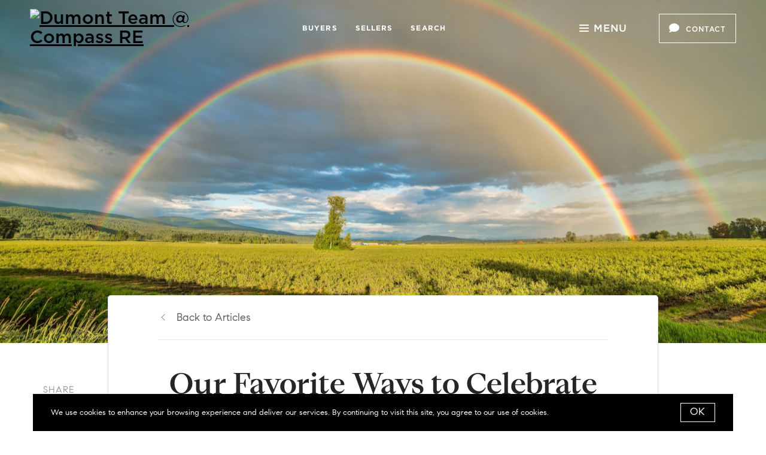

--- FILE ---
content_type: text/css
request_url: https://client-sites-assets.s3.amazonaws.com/Compass/stylesheet.css
body_size: 4369
content:
@font-face {
    font-family: 'Compass Display';
    src: url('https://client-sites-assets.s3.amazonaws.com/Compass/CompassDisplay-Regular.ttf') format('truetype');
    font-weight: 400;
    font-style: normal;
}

@font-face {
    font-family: 'Compass Display';
    src: url('https://client-sites-assets.s3.amazonaws.com/Compass/CompassDisplay-Italic.ttf') format('truetype');
    font-weight: 400;
    font-style: italic;
}

@font-face {
    font-family: 'Compass Sans';
    src: url('https://client-sites-assets.s3.amazonaws.com/Compass/CompassSans-Light.ttf') format('truetype');
    font-weight: 300;
    font-style: normal;
}

@font-face {
    font-family: 'Compass Sans';
    src: url('https://client-sites-assets.s3.amazonaws.com/Compass/CompassSans-LightItalic.ttf') format('truetype');
    font-weight: 300;
    font-style: italic;
}

@font-face {
    font-family: 'Compass Sans';
    src: url('https://client-sites-assets.s3.amazonaws.com/Compass/CompassSans-Regular.ttf') format('truetype');
    font-weight: 400;
    font-style: normal;
}

@font-face {
    font-family: 'Compass Sans';
    src: url('https://client-sites-assets.s3.amazonaws.com/Compass/CompassSans-Italic.ttf') format('truetype');
    font-weight: 400;
    font-style: italic;
}

@font-face {
    font-family: 'Compass Sans';
    src: url('https://client-sites-assets.s3.amazonaws.com/Compass/CompassSans-Medium.ttf') format('truetype');
    font-weight: 500;
    font-style: normal;
}

@font-face {
    font-family: 'Compass Sans';
    src: url('https://client-sites-assets.s3.amazonaws.com/Compass/CompassSans-MediumItalic.ttf') format('truetype');
    font-weight: 500;
    font-style: italic;
}

@font-face {
    font-family: 'Compass Sans';
    src: url('https://client-sites-assets.s3.amazonaws.com/Compass/CompassSans-Bold.ttf') format('truetype');
    font-weight: 700;
    font-style: normal;
}

@font-face {
    font-family: 'Compass Sans';
    src: url('https://client-sites-assets.s3.amazonaws.com/Compass/CompassSans-BoldItalic.ttf') format('truetype');
    font-weight: 700;
    font-style: italic;
}

@font-face {
    font-family: 'Compass Serif';
    src: url('https://client-sites-assets.s3.amazonaws.com/Compass/CompassSerif-Regular.ttf') format('truetype');
    font-weight: 400;
    font-style: normal;
}

@font-face {
    font-family: 'Compass Serif';
    src: url('https://client-sites-assets.s3.amazonaws.com/Compass/CompassSerif-Italic.ttf') format('truetype');
    font-weight: 400;
    font-style: italic;
}

@font-face {
    font-family: 'Compass Serif';
    src: url('https://client-sites-assets.s3.amazonaws.com/Compass/CompassSerif-SemiBold.ttf') format('truetype');
    font-weight: 600;
    font-style: normal;
}

@font-face {
    font-family: 'Compass Serif';
    src: url('https://client-sites-assets.s3.amazonaws.com/Compass/CompassSerif-SemiBoldItalic.ttf') format('truetype');
    font-weight: 600;
    font-style: italic;
}

@font-face {
    font-family: 'Compass Serif';
    src: url('https://client-sites-assets.s3.amazonaws.com/Compass/CompassSerif-Bold.ttf') format('truetype');
    font-weight: 700;
    font-style: normal;
}

@font-face {
    font-family: 'Compass Serif';
    src: url('https://client-sites-assets.s3.amazonaws.com/Compass/CompassSerif-BoldItalic.ttf') format('truetype');
    font-weight: 700;
    font-style: italic;
}

@font-face {
    font-family: 'Compass Serif';
    src: url('https://client-sites-assets.s3.amazonaws.com/Compass/CompassSerifText-Regular.ttf') format('truetype');
    font-weight: 400;
    font-style: normal;
}

@font-face {
    font-family: 'Compass Serif Text';
    src: url('https://client-sites-assets.s3.amazonaws.com/Compass/CompassSerifText-Italic.ttf') format('truetype');
    font-weight: 400;
    font-style: italic;
}

@font-face {
    font-family: 'Compass Serif Text';
    src: url('https://client-sites-assets.s3.amazonaws.com/Compass/CompassSerifText-Bold.ttf') format('truetype');
    font-weight: 700;
    font-style: normal;
}

@font-face {
    font-family: 'Compass Serif Text';
    src: url('https://client-sites-assets.s3.amazonaws.com/Compass/CompassSerifText-BoldItalic.ttf') format('truetype');
    font-weight: 700;
    font-style: italic;
}

--- FILE ---
content_type: text/javascript
request_url: https://www.dumontrealestateteam.com/assets/js/25.bundle.72a129a1b35c0c8c334d.js
body_size: 42
content:
(window.webpackJsonp=window.webpackJsonp||[]).push([[25],{65:function(t,e,n){"use strict";n.r(e);e.default=()=>{document.querySelectorAll("[data-parallax]").forEach(t=>{new class{constructor(t,e=20,n=-20){this.target=t,this.min=e,this.max=n,this.target&&(this.handleScroll=this.handleScroll.bind(this),this.prepareElement(),this.bindEvents())}prepareElement(){this.target.style.transform=`translate3d(0, ${this.min}px, 0)`}bindEvents(){window.addEventListener("scroll",this.handleScroll),window.addEventListener("load",this.handleScroll)}handleScroll(){const t=(this.target.parentElement||this.target).getBoundingClientRect(),e=Math.max(document.documentElement.clientHeight,window.innerHeight||0);if(t.bottom<0||t.top>e)return;const n=(this.min-this.max)*(1-(t.top+t.height/2)/e);this.target.style.transform=`translate3d(0, ${this.min-n}px, 0)`}}(t,-100,100)})}}}]);